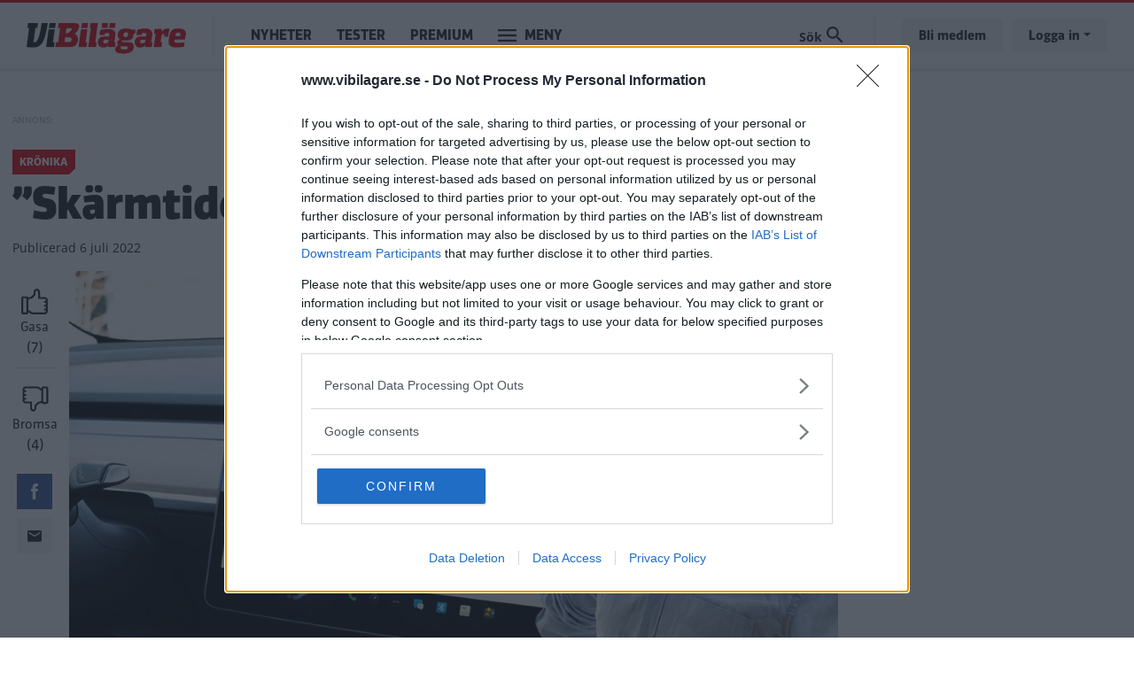

--- FILE ---
content_type: text/plain; charset=utf-8
request_url: https://events.getsitectrl.com/api/v1/events
body_size: 557
content:
{"id":"66f7d858b274c361","user_id":"66f7d858b2bd0e68","time":1768979260105,"token":"1768979260.9a552cddee50f3264331b8c31782ca98.1bef365d36302e78a22f921f163cf4f7","geo":{"ip":"3.135.223.87","geopath":"147015:147763:220321:","geoname_id":4509177,"longitude":-83.0061,"latitude":39.9625,"postal_code":"43215","city":"Columbus","region":"Ohio","state_code":"OH","country":"United States","country_code":"US","timezone":"America/New_York"},"ua":{"platform":"Desktop","os":"Mac OS","os_family":"Mac OS X","os_version":"10.15.7","browser":"Other","browser_family":"ClaudeBot","browser_version":"1.0","device":"Spider","device_brand":"Spider","device_model":"Desktop"},"utm":{}}

--- FILE ---
content_type: application/javascript; charset=utf-8
request_url: https://app.lupper.se/tracking-script.js
body_size: 20237
content:
!function(){"use strict";if("true"!==localStorage.getItem("CDP_DEBUG")&&"true"!==new URLSearchParams(window.location.search).get("debug")||(window.CDP_DEBUG=!0),window.CDPTracker&&window.CDPTracker.scriptLoaded)return void(window.CDP_DEBUG&&console.log("CDP Tracking: Script already loaded, skipping..."));window.CDPTracker||(window.CDPTracker={}),window.CDPTracker.enabled=!1,window.CDPTracker.initialized=!1,window.CDPTracker.scriptLoaded=!0,window.CDPTracker.tierLimitExceeded=!1,window.CDP_DEBUG&&console.log("CDP Tracking: Script starting - marked as loaded (tracking disabled until domain verified)");const e="https://app.lupper.se/api/v1/tracking",n="cdp_user_fingerprint",t="cdp_utm_data",o="cdp_page_data",i="cdp_page_event_id",r="cdp_tracked_pages",a="cdp_cookie_consent",c="cdp_anonymous_id",s="cdp_user_cache_v1",d=6048e5;let l=null,g=null,w=null,u=null;const D=[];let _=0;const C="cdp_failed_request_queue",k=[];let m=null;const p=new Map;function f(){const e=Date.now();for(const[n,t]of p.entries())e-t>6e5&&p.delete(n)}function P(e){Array.isArray(e)&&e.forEach(e=>{var n;(n=e)&&(f(),p.set(n,Date.now()),ge.delete(n))})}function h(e){return!!e&&(f(),p.has(e))}function T(e){Array.isArray(e)&&e.forEach(e=>ge.delete(e))}function y(e){const n=new Set;return e&&"object"==typeof e?(e.event_data?.event_id&&n.add(e.event_data.event_id),Array.isArray(e._eventIds)&&e._eventIds.forEach(e=>{"string"==typeof e&&e&&n.add(e)}),Array.isArray(e.events)&&e.events.forEach(e=>{const t=e?.event_data?.event_id;t&&n.add(t)}),Array.from(n)):[]}function v(){if(l)return l;try{const e=localStorage.getItem(s);if(!e)return l={},l;l=JSON.parse(e)||{}}catch{l={}}return l}function E(e){l=e;try{localStorage.setItem(s,JSON.stringify(e))}catch{}}function S(e,n){return`${e||"default"}::${n||"unknown"}`}function B(e,n){if(!e||!n)return null;const t=v(),o=S(e,n),i=t[o];return i&&i.userId?!i.ts||Date.now()-i.ts>d?(delete t[o],E(t),null):i:null}function U(e,n,t){t&&t.user_id&&(function(e,n,t,o){if(!e||!n||!t)return;const i=v();i[S(e,n)]={userId:t,profileId:o||null,ts:Date.now()},function(e){const n=Date.now();for(const t of Object.keys(e)){const o=e[t];(!o||!o.ts||n-o.ts>d)&&delete e[t]}const t=Object.keys(e);if(t.length>200){const n=t.map(n=>({k:n,ts:e[n]?.ts||0})).sort((e,n)=>e.ts-n.ts),o=t.length-200;for(let t=0;t<o;t++)delete e[n[t].k]}}(i),E(i)}(e,n,t.user_id,t.profile_id||null),window.CDPTracker&&(t.user_id&&(window.CDPTracker.user_id=t.user_id),t.profile_id&&(window.CDPTracker.profile_id=t.profile_id)))}function b(){if(_>=2)return void(window.CDP_DEBUG&&console.log("CDP Tracking: Max concurrent requests reached, waiting..."));const e=D.shift();if(!e)return;_++;const{url:n,body:t,resolve:o,reject:i,attempt:r}=e,a=y(t);window.CDP_DEBUG&&console.log("CDP Tracking: Processing request to:",n,"Attempt:",r||0);const c="undefined"!=typeof AbortController?new AbortController:null,s=c?c.signal:void 0;c&&setTimeout(()=>c.abort(),1e4),fetch(n,{method:"POST",headers:{"Content-Type":"application/json"},body:JSON.stringify(t),keepalive:!!t?.event_data?.is_final,signal:s,mode:"cors",credentials:"omit"}).then(async e=>{if(!e.ok){const n=await e.text().catch(()=>"");throw new Error(`HTTP ${e.status} ${n}`)}return e}).then(async e=>{const n=await e.json().catch(()=>({}));if(403===e.status&&"TIER_LIMIT_EXCEEDED"===n?.error)return window.CDPTracker.tierLimitExceeded=!0,window.CDPTracker.enabled=!1,window.CDP_DEBUG?(console.warn("CDP Tracking: ⚠️ Tier limit exceeded - tracking disabled"),console.warn("CDP Tracking: Reason:",n?.reason)):console.warn("CDP Tracking: Tier limit exceeded - tracking disabled. Upgrade plan to continue."),k.length=0,m&&(clearTimeout(m),m=null),P(a),void o({ok:!1,data:n,status:e.status,statusText:e.statusText});let t=Array.isArray(n?.acked_event_ids)?n.acked_event_ids.filter(e=>"string"==typeof e&&e):[];!t.length&&Array.isArray(n?.results)&&(t=n.results.filter(e=>e&&e.ok&&"string"==typeof e.event_id).map(e=>e.event_id)),t.length||(t=a),P(t),o({ok:!0,data:n,status:e.status,statusText:e.statusText})}).catch(async e=>{const c=t?.event_data?.event_id;if(c&&ge.has(c))return T([c]),console.warn("CDP Tracking: Skip retry for already queued event_id",c,"-",e.message),void o({ok:!1,status:"AbortError"===e.name?499:500,statusText:e.message,data:null});const s=(r||0)+1;if(s<=3){const e=Math.min(1e3*Math.pow(2,s-1),8e3);setTimeout(()=>{D.push({url:n,body:t,resolve:o,reject:i,attempt:s}),b()},e)}else console.warn("CDP Tracking: Request failed after retries:",e.message),G(n,t),T(a),o({ok:!1,status:e.message.includes("HTTP")?parseInt(e.message.split(" ")[1]):500,statusText:e.message.includes("HTTP")?e.message.split(" ").slice(2).join(" "):e.message,data:null})}).finally(()=>{_--,D.length>0&&setTimeout(b,0)})}function I(e,n,t=2){return new Promise((o,i)=>{const r=y(n);if(r.length&&r.every(e=>h(e)))return void o({ok:!0,status:204,statusText:"already_acknowledged",data:null});const a={url:e,body:n,resolve:o,reject:i,attempt:0};1===t?D.unshift(a):D.push(a),b()})}function G(e,n){try{const t=JSON.parse(localStorage.getItem(C)||"[]"),o=y(n);if(o.length&&o.every(e=>h(e)))return;t.push({url:e,body:n,ts:Date.now()}),localStorage.setItem(C,JSON.stringify(t).slice(0,5e6))}catch{}}function O(n=!1,t={}){try{if(0===k.length)return void(window.CDP_DEBUG&&console.log("CDP Tracking: flushEventBuffer called but buffer is empty"));if(!n&&k.length<50)return void(window.CDP_DEBUG&&console.log("CDP Tracking: Buffer not full yet, waiting for more events or timeout"));window.CDP_DEBUG&&console.log(`CDP Tracking: Flushing ${k.length} events from buffer`);const o=k.splice(0,50),i=o.map(e=>e?.event_data?.event_id).filter(e=>"string"==typeof e&&e),r=i.length?{events:o,_eventIds:i}:{events:o},a=`${e}/batch`;if(Boolean(t&&t.useBeacon)&&"undefined"!=typeof navigator&&"function"==typeof navigator.sendBeacon)try{const e=JSON.stringify(r),n=new Blob([e],{type:"application/json"});if(navigator.sendBeacon(a,n))return window.CDP_DEBUG&&console.log("CDP Tracking: Batch sent via sendBeacon"),void P(i);window.CDP_DEBUG&&console.warn("CDP Tracking: sendBeacon failed, falling back to fetch queue")}catch(e){console.warn("CDP Tracking: sendBeacon threw, falling back to queue",e)}window.CDP_DEBUG&&console.log("CDP Tracking: Sending batch to API:",a),I(a,r,2).then(e=>{if(window.CDP_DEBUG&&console.log("CDP Tracking: Batch sent successfully:",e),!e.ok&&"TIER_LIMIT_EXCEEDED"===e.data?.error)return window.CDPTracker.tierLimitExceeded=!0,window.CDPTracker.enabled=!1,window.CDP_DEBUG?(console.warn("CDP Tracking: ⚠️ Tier limit exceeded - tracking disabled"),console.warn("CDP Tracking: Reason:",e.data?.reason)):console.warn("CDP Tracking: Tier limit exceeded - tracking disabled. Upgrade plan to continue."),k.length=0,void(m&&(clearTimeout(m),m=null));e?.ok&&e.data?.results&&Array.isArray(e.data.results)&&e.data.results.forEach((e,n)=>{if(!e?.user_id)return;const t=o[n],i=t?.tenant_id,r=t?.user_fingerprint;i&&r&&U(i,r,e)})}).catch(n=>{console.warn("CDP Tracking: Batch send failed:",n),G(`${e}/batch`,r)})}catch(e){console.error("CDP Tracking: Error in flushEventBuffer:",e)}}(()=>{try{const e=sessionStorage.getItem("cdp_tracker_instance_id");if(e)return e;const n=`tracker_${Math.random().toString(36).slice(2)}`;return sessionStorage.setItem("cdp_tracker_instance_id",n),n}catch{return`tracker_${Date.now()}`}})(),window.addEventListener("online",function(){try{const e=JSON.parse(localStorage.getItem(C)||"[]");if(!Array.isArray(e)||0===e.length)return;localStorage.removeItem(C),e.forEach(e=>{const n=y(e.body);n.length&&n.every(e=>h(e))||I(e.url,e.body,2).catch(()=>{G(e.url,e.body)})})}catch{}});const x="cdp_fingerprint_v2";let A=!1,N=null;function L(){return A?Promise.resolve():N||(N=new Promise((e,n)=>{const t=document.createElement("script"),o=document.querySelectorAll('script[src*="tracking-script"]'),i=o[o.length-1];let r="";r=i&&i.src?i.src.substring(0,i.src.lastIndexOf("/")+1):window.location.origin+"/";const a=i?i.src:"",c=a.includes(".min.js")||!a.includes("tracking-modular")?"fingerprinting.min.js":"fingerprinting.js";t.src=r+"modules/"+c,t.async=!0,t.onload=()=>{A=!0,window.CDP_DEBUG&&console.log("CDP Fingerprinting Module: Loaded"),e()},t.onerror=()=>{N=null,window.CDP_DEBUG&&console.error("CDP Fingerprinting Module: Failed to load"),n(new Error("Failed to load fingerprinting module"))},document.head.appendChild(t)}),N)}function $(){const e=function(){try{const e=localStorage.getItem(x);if(e){const n=JSON.parse(e),t=Date.now()-n.timestamp;if(t<2592e6)return window.CDP_DEBUG&&console.log("CDP Tracking: Using cached fingerprint (age: "+Math.floor(t/1e3/60)+" minutes)"),n.fingerprint;window.CDP_DEBUG&&console.log("CDP Tracking: Cached fingerprint expired")}}catch(e){window.CDP_DEBUG&&console.warn("CDP Tracking: Failed to get cached fingerprint:",e)}return null}();return e?(L().then(()=>{if(window.CDPTracker.Fingerprinting){const n=window.CDPTracker.Fingerprinting.generate();n!==e&&(function(e){try{localStorage.setItem(x,JSON.stringify({fingerprint:e,timestamp:Date.now()})),window.CDP_DEBUG&&console.log("CDP Tracking: Fingerprint cached")}catch(e){window.CDP_DEBUG&&console.warn("CDP Tracking: Failed to cache fingerprint:",e)}}(n),window.CDP_DEBUG&&console.log("CDP Tracking: Fingerprint refreshed in background"))}}).catch(()=>{}),e):function(){window.CDP_DEBUG&&console.log("CDP Tracking: Generating lightweight fingerprint...");const e=[navigator.userAgent,navigator.language,screen.width+"x"+screen.height,screen.colorDepth,(new Date).getTimezoneOffset(),navigator.hardwareConcurrency||"unknown",navigator.platform||"unknown"];try{return btoa(e.join("|"))}catch(n){let t=0;const o=e.join("|");for(let e=0;e<o.length;e++)t=(t<<5)-t+o.charCodeAt(e),t&=t;return Math.abs(t).toString(36)}}()}function R(){const e=new URLSearchParams(window.location.search),n=document.referrer;let t=e.get("utm_source");const o=e.get("utm_medium"),i=e.get("utm_campaign")||e.get("utm_content"),r=e.get("utm_content"),a=e.get("utm_term"),c=e.get("utm_custom[rm]")||e.get("utm_custom%5Brm%5D")||Array.from(e.entries()).find(([e])=>"utm_custom[rm]"===e||e.includes("utm_custom")&&e.includes("rm"))?.[1];return!t&&n&&(t=function(e){if(!e)return null;try{const n=new URL(e).hostname.toLowerCase();return n.includes("tiktok.com")?"tiktok":n.includes("instagram.com")?"instagram":n.includes("facebook.com")?"facebook":n.includes("twitter.com")||n.includes("x.com")?"twitter":n.includes("linkedin.com")?"linkedin":n.includes("youtube.com")?"youtube":n.includes("snapchat.com")?"snapchat":n.includes("pinterest.com")?"pinterest":n.includes("google.com")?"google":n.includes("bing.com")?"bing":n.includes("yahoo.com")?"yahoo":n.includes("duckduckgo.com")?"duckduckgo":n.includes("mail.")||n.includes("email.")?"email":""===n?"direct":"unknown"}catch(e){return"unknown"}}(n)),t&&(t=function(e){if(!e)return e;const n=e.toLowerCase().trim();return{tiktok:"tiktok",instagram:"instagram",ig:"instagram",facebook:"facebook",fb:"facebook",twitter:"twitter",x:"twitter",linkedin:"linkedin",youtube:"youtube",yt:"youtube",snapchat:"snapchat",snap:"snapchat",pinterest:"pinterest",pin:"pinterest"}[n]||n}(t)),{source:t,medium:o,campaign:i,content:r,term:a,custom_rm:c,referrer:n,channel_category:F({source:t,medium:o,campaign:i,content:r,term:a,custom_rm:c})}}function F(e){const{source:n,medium:t}=e;return["tiktok","instagram","facebook","twitter","linkedin","youtube","snapchat","pinterest"].includes(n?.toLowerCase())?"social_media":["google","bing","yahoo","duckduckgo"].includes(n?.toLowerCase())||"organic"===t?"search":"email"===t||n?.toLowerCase().includes("mail")?"email":"cpc"===t||"paid"===t||"ppc"===t?"paid_advertising":"direct"===n||"none"===t?"direct":"referral"===t?"referral":"other"}function M(e){return!(!e.custom_rm||("rule"!==e.source||"email"!==e.medium||!e.custom_rm)&&(!e.custom_rm||e.source||e.medium)&&(!(e.source||e.medium||e.campaign)||!e.custom_rm))}function J(e,n,t,o=null){try{if(!o&&(o=window.location.hostname).includes(".")){const e=o.split(".");e.length>2&&(o="."+e.slice(-2).join("."))}const i=new Date;i.setTime(i.getTime()+24*t*60*60*1e3),document.cookie=`${e}=${n};expires=${i.toUTCString()};path=/;domain=${o};SameSite=Lax`,window.CDP_DEBUG&&console.log(`CDP Tracking: Set cookie ${e}=${n} for domain ${o}`)}catch(e){window.CDP_DEBUG&&console.warn("CDP Tracking: Failed to set cookie:",e)}}function z(e){try{const n=`; ${document.cookie}`.split(`; ${e}=`);return 2===n.length?n.pop().split(";").shift():null}catch(e){return window.CDP_DEBUG&&console.warn("CDP Tracking: Failed to get cookie:",e),null}}function j(e){try{const n=z(e);if(n)return n;try{if("undefined"!=typeof window&&window.localStorage&&"function"==typeof window.localStorage.getItem){const n=window.localStorage.getItem(e);if(n)return window.CDP_DEBUG&&console.log(`CDP Tracking: Found consent value in localStorage: ${e}`),n}}catch(e){window.CDP_DEBUG&&!e.message?.includes("frame")&&console.warn("CDP Tracking: Failed to read consent value from localStorage:",e)}try{if("undefined"!=typeof window&&window.sessionStorage&&"function"==typeof window.sessionStorage.getItem){const n=window.sessionStorage.getItem(e);if(n)return window.CDP_DEBUG&&console.log(`CDP Tracking: Found consent value in sessionStorage: ${e}`),n}}catch(e){window.CDP_DEBUG&&!e.message?.includes("frame")&&console.warn("CDP Tracking: Failed to read consent value from sessionStorage:",e)}return null}catch(e){return window.CDP_DEBUG&&!e.message?.includes("frame")&&console.warn("CDP Tracking: Error getting consent storage value:",e),null}}function q(e,n=null){try{if(!n&&(n=window.location.hostname).includes(".")){const e=n.split(".");e.length>2&&(n="."+e.slice(-2).join("."))}document.cookie=`${e}=;expires=Thu, 01 Jan 1970 00:00:00 UTC;path=/;domain=${n};SameSite=Lax`,window.CDP_DEBUG&&console.log(`CDP Tracking: Deleted cookie ${e} for domain ${n}`)}catch(e){window.CDP_DEBUG&&console.warn("CDP Tracking: Failed to delete cookie:",e)}}function W(){try{return"accepted"===z(a)||function(){if(window.Cookiebot&&window.Cookiebot.hasConsent)try{return window.Cookiebot.hasConsent()}catch(e){window.CDP_DEBUG&&console.warn("CDP Tracking: Cookiebot consent check failed:",e)}if(window.OneTrust&&window.OneTrust.IsAlertBoxClosed)try{return window.OneTrust.IsAlertBoxClosed()}catch(e){window.CDP_DEBUG&&console.warn("CDP Tracking: OneTrust consent check failed:",e)}if(window.CookieYes&&window.CookieYes.hasConsent)try{return window.CookieYes.hasConsent()}catch(e){window.CDP_DEBUG&&console.warn("CDP Tracking: CookieYes consent check failed:",e)}if(window.CookiePro&&window.CookiePro.hasConsent)try{return window.CookiePro.hasConsent()}catch(e){window.CDP_DEBUG&&console.warn("CDP Tracking: CookiePro consent check failed:",e)}if(window.Consentmanager&&window.Consentmanager.hasConsent)try{return window.Consentmanager.hasConsent()}catch(e){window.CDP_DEBUG&&console.warn("CDP Tracking: Consentmanager consent check failed:",e)}if(window.CookieScript&&window.CookieScript.hasConsent)try{return window.CookieScript.hasConsent()}catch(e){window.CDP_DEBUG&&console.warn("CDP Tracking: CookieScript consent check failed:",e)}return function(){const e=["cookieConsent","cookieconsent","cookieconsent_status","cookie_consent","consent_status","gdpr_consent","privacy_consent","cookie_agreed","cookie_accepted","consent_accepted","consentmanager","cookieyes","cookiepro","CookieConsent","cookielawinfo-checkbox-advertisement","cookielawinfo-checkbox-analytics","cookielawinfo-checkbox-necessary","cookielawinfo-checkbox-functional","cookielawinfo-checkbox-performance","cookielawinfo-checkbox-others","CookieLawInfoConsent","viewed_cookie_policy","framerCookiesConsentMode","framerCookiesDismissed","cmplz_rt_statistics","cmplz_rt_marketing","cmplz_rt_functional","cmplz_rt_preferences","cmplz_rt_consented_services","gbc_consent","air_cookie_consent"];for(const n of e)try{const e=j(n);if(e){if(n.startsWith("cookielawinfo-checkbox")&&"yes"===e)return window.CDP_DEBUG&&console.log(`CDP Tracking: Found Cookie Law Info checkbox consent: ${n}=yes`),J(a,"accepted",365),!0;if("CookieLawInfoConsent"===n)try{const n=atob(e),t=JSON.parse(n),o="true"===t?.advertisement||!0===t?.advertisement,i="true"===t?.analytics||!0===t?.analytics;if(window.CDP_DEBUG&&console.log("CDP Tracking: Parsed Cookie Law Info consent:",t),o||i)return J(a,"accepted",365),!0}catch(e){window.CDP_DEBUG&&console.warn("CDP Tracking: Failed to parse Cookie Law Info consent payload:",e)}if("viewed_cookie_policy"===n&&"yes"===e&&window.CDP_DEBUG&&console.log("CDP Tracking: Cookie Law Info policy viewed confirmation detected"),"cmplz_rt_consented_services"===n)try{const n=decodeURIComponent(e||"").trim();if(n&&"[]"!==n&&"{}"!==n){let e=n;if(n.startsWith("[")&&n.endsWith("]")||n.startsWith("%5B")&&n.endsWith("%5D"))try{e=JSON.parse(n)}catch(t){e=n}if(Array.isArray(e)&&e.length>0||"string"==typeof e&&e.replace(/[\[\]"']/g,"").split(",").map(e=>e.trim()).filter(Boolean).length>0)return window.CDP_DEBUG&&console.log("CDP Tracking: Complianz consented services detected:",e),J(a,"accepted",365),!0}}catch(e){window.CDP_DEBUG&&console.warn("CDP Tracking: Failed to parse Complianz consented services cookie:",e)}if("framerCookiesConsentMode"===n)try{const n=JSON.parse(e);if(!0===n?.analytics||!0===n?.marketing)return window.CDP_DEBUG&&console.log("CDP Tracking: Framer consent detected:",n),J(a,"accepted",365),!0}catch(e){window.CDP_DEBUG&&console.warn("CDP Tracking: Failed to parse Framer consent payload:",e)}if("framerCookiesDismissed"===n&&"true"===e){window.CDP_DEBUG&&console.log("CDP Tracking: Framer consent banner dismissed");const e=j("framerCookiesConsentMode");if(e)try{const n=JSON.parse(e);if(!0===n?.analytics||!0===n?.marketing)return J(a,"accepted",365),!0}catch(e){window.CDP_DEBUG&&console.warn("CDP Tracking: Failed to parse Framer consent mode when checking dismissed flag:",e)}}if("CookieConsent"===n&&H(e))return window.CDP_DEBUG&&console.log(`CDP Tracking: Found Cookiebot consent: ${e}`),J(a,"accepted",365),!0;if("cookieConsent"===n||"cookie_consent"===n)try{let t=e;try{t=decodeURIComponent(e)}catch(e){}const o=JSON.parse(t);if(o&&"object"==typeof o){const e=!0===o.analytics||"true"===o.analytics,t=!0===o.marketing||"true"===o.marketing;if(e||t)return window.CDP_DEBUG&&console.log(`CDP Tracking: JSON consent detected in ${n}:`,o),J(a,"accepted",365),!0}}catch(e){}if("gbc_consent"===n)try{let n=e;try{n=decodeURIComponent(e)}catch(e){window.CDP_DEBUG&&console.log("CDP Tracking: gbc_consent value not URL-encoded or decode failed, using as-is")}const t=JSON.parse(n);if(Array.isArray(t)){const e=t.filter(e=>e&&"object"==typeof e&&!0===e.selected),n=e.some(e=>e.id>=3&&e.id<=7),o=e.length>=2;if(n||o)return window.CDP_DEBUG&&(console.log("CDP Tracking: GBC consent detected:",t),console.log("CDP Tracking: Selected categories:",e)),J(a,"accepted",365),!0;window.CDP_DEBUG&&console.log("CDP Tracking: GBC consent found but no marketing/analytics categories selected:",t)}}catch(n){window.CDP_DEBUG&&(console.warn("CDP Tracking: Failed to parse gbc_consent cookie:",n),console.log("CDP Tracking: Raw gbc_consent value:",e))}if("air_cookie_consent"===n)try{let n=e;try{n=decodeURIComponent(e)}catch(e){window.CDP_DEBUG&&console.log("CDP Tracking: air_cookie_consent not URL-encoded, using raw value")}const t=JSON.parse(n);if(t&&"object"==typeof t){const e=!0===t[3]||"true"===t[3],n=!0===t[4]||"true"===t[4];if(e||n)return window.CDP_DEBUG&&console.log("CDP Tracking: Air cookie consent detected:",t),J(a,"accepted",365),!0}window.CDP_DEBUG&&console.log("CDP Tracking: Air cookie consent found but no analytics/marketing consent granted:",n)}catch(e){window.CDP_DEBUG&&console.warn("CDP Tracking: Failed to parse air_cookie_consent cookie:",e)}if("accepted"===e||"true"===e||"1"===e||"allow"===e||"granted"===e)return window.CDP_DEBUG&&console.log(`CDP Tracking: Found consent cookie: ${n}=${e}`),J(a,"accepted",365),window.CDP_DEBUG&&console.log("CDP Tracking: Set own cookie from generic consent detection"),!0}}catch(e){window.CDP_DEBUG&&console.warn(`CDP Tracking: Error checking cookie ${n}:`,e)}return!1}()}()}catch(e){return window.CDP_DEBUG&&!e.message?.includes("frame")&&console.warn("CDP Tracking: Error checking cookie consent:",e),!1}}function H(e){try{let n=e;try{n=decodeURIComponent(e)}catch(e){window.CDP_DEBUG&&console.log("CDP Tracking: Cookie value not URL-encoded or decode failed, using as-is")}const t=n.replace(/^\{|\}$/g,""),o=[];let i="",r=!1,a="";for(let e=0;e<t.length;e++){const n=t[e];'"'!==n&&"'"!==n||r?n===a&&r?(r=!1,a="",i+=n):","!==n||r?i+=n:(o.push(i.trim()),i=""):(r=!0,a=n,i+=n)}i.trim()&&o.push(i.trim());const c={};for(const e of o){const n=e.indexOf(":");if(n>0){const t=e.substring(0,n).trim();let o=e.substring(n+1).trim();(o.startsWith('"')&&o.endsWith('"')||o.startsWith("'")&&o.endsWith("'"))&&(o=o.slice(1,-1)),"true"===o?o=!0:"false"===o&&(o=!1),c[t]=o}}const s=!0===c.statistics||!0===c.marketing;return window.CDP_DEBUG&&(console.log("CDP Tracking: Parsed Cookiebot consent:",c),console.log("CDP Tracking: Cookiebot consent result:",s)),s}catch(n){return window.CDP_DEBUG&&(console.warn("CDP Tracking: Error parsing Cookiebot consent:",n),console.log("CDP Tracking: Raw cookie value:",e)),!1}}function V(){window.CDP_DEBUG&&console.log("CDP Tracking: Cookie consent revoked - updating user data"),window.CDPTracker&&window.CDPTracker.tenantId&&(function(n){const t={tenant_id:window.CDPTracker.tenantId,user_fingerprint:n,event_data:{timestamp:(new Date).toISOString(),previous_consent:"accepted",new_consent:"not_accepted",reason:"user_action",page_url:window.location.href,user_agent:navigator.userAgent}};fetch(`${e}/consent-revocation`,{method:"POST",headers:{"Content-Type":"application/json"},body:JSON.stringify(t)}).then(e=>{e.ok?window.CDP_DEBUG&&console.log("CDP Tracking: Consent revocation event sent successfully"):window.CDP_DEBUG&&console.warn("CDP Tracking: Consent revocation event failed:",e.status)}).catch(e=>{window.CDP_DEBUG&&console.warn("CDP Tracking: Failed to send consent revocation event:",e)})}(getUserFingerprint()),function(){try{sessionStorage.removeItem(n),sessionStorage.removeItem(t),sessionStorage.removeItem(o),sessionStorage.removeItem(i),sessionStorage.removeItem(r),localStorage.removeItem(c),window.CDPTracker&&(window.CDPTracker.initialized=!1,window.CDPTracker.sessionId=null),window.CDP_DEBUG&&console.log("CDP Tracking: Local tracking data cleared due to consent revocation")}catch(e){window.CDP_DEBUG&&console.warn("CDP Tracking: Error clearing local data:",e)}}())}function K(){if(window.gtag&&window.gtag.consent){const e=W();window.gtag("consent","update",{analytics_storage:e?"granted":"denied",ad_storage:e?"granted":"denied",functionality_storage:e?"granted":"denied",security_storage:"granted",personalization_storage:e?"granted":"denied"}),window.CDP_DEBUG&&console.log("CDP Tracking: Google Consent Mode updated:",e?"granted":"denied")}}function Y(){const e=W(),n=ee(M(R()));if(e&&n.startsWith("anon_")){window.CDP_DEBUG&&console.log("CDP Tracking: Upgrading anonymous user to full tracking");const e=ne();window.CDP_DEBUG&&console.log("CDP Tracking: Upgraded from",n,"to",e)}}function X(){window.CDP_DEBUG&&console.log("CDP Tracking: Activating tracking for anonymous user with cookie consent"),window.CDPTracker.enabled=!0,window.CDP_DEBUG&&console.log("CDP Tracking: Tracking anonymous user without UTM data"),window.CDP_DEBUG&&console.log("CDP Tracking: About to track page view for anonymous user"),window.CDPTracker&&window.CDPTracker.tenantId?(window.CDP_DEBUG&&console.log("CDP Tracking: Tracking page view with tenantId:",window.CDPTracker.tenantId),de(window.CDPTracker.tenantId,"page_view",{title:document.title,referrer:document.referrer||null,url:window.location.href,is_main_event:!0})):window.CDP_DEBUG&&console.log("CDP Tracking: Cannot track page view - missing CDPTracker or tenantId"),window.CDPTracker&&window.CDPTracker.enabled&&window.CDPTracker._startDynamicContentWatcher&&window.CDPTracker._startDynamicContentWatcher(),window.CDP_DEBUG&&console.log("CDP Tracking: ✅ Anonymous tracking activated successfully")}function Q(){window.Cookiebot&&(window.addEventListener("CookiebotOnConsentReady",function(){window.CDP_DEBUG&&console.log("CDP Tracking: Cookiebot consent ready"),window.Cookiebot.hasConsent&&window.Cookiebot.hasConsent()&&(J(a,"accepted",365),window.CDP_DEBUG&&console.log("CDP Tracking: Set own cookie from Cookiebot consent")),Y(),K()}),window.addEventListener("CookiebotOnConsentChange",function(){window.CDP_DEBUG&&console.log("CDP Tracking: Cookiebot consent changed"),window.Cookiebot.hasConsent&&window.Cookiebot.hasConsent()?J(a,"accepted",365):q(a),Y(),K()})),window.OneTrust&&(window.addEventListener("OneTrustGroupsUpdated",function(){window.CDP_DEBUG&&console.log("CDP Tracking: OneTrust consent updated"),window.OneTrust.IsAlertBoxClosed&&window.OneTrust.IsAlertBoxClosed()&&(J(a,"accepted",365),window.CDP_DEBUG&&console.log("CDP Tracking: Set own cookie from OneTrust consent")),Y(),K()}),window.addEventListener("OneTrustConsentChanged",function(){window.CDP_DEBUG&&console.log("CDP Tracking: OneTrust consent changed"),window.OneTrust.IsAlertBoxClosed&&window.OneTrust.IsAlertBoxClosed()?J(a,"accepted",365):q(a),Y(),K()})),window.addEventListener("consent-updated",function(){window.CDP_DEBUG&&console.log("CDP Tracking: Generic consent updated"),J(a,"accepted",365),window.CDP_DEBUG&&console.log("CDP Tracking: Set own cookie from generic consent change"),Y(),K()});let e=null;window.CDPTracker.enabled||e||(window.CDP_DEBUG&&console.log("CDP Tracking: Starting consent polling for custom implementations"),e=setInterval(()=>{const n=z("cookieConsent"),t=z(a);"accepted"!==n||t||(window.CDP_DEBUG&&console.log("CDP Tracking: Detected cookieConsent=accepted, activating tracking"),J(a,"accepted",365),X(),clearInterval(e),e=null)},500),setTimeout(()=>{e&&(window.CDP_DEBUG&&console.log("CDP Tracking: Stopping consent polling after 30 seconds"),clearInterval(e),e=null)},3e4)),window.CookieYes&&window.addEventListener("CookieYesConsentUpdate",function(){window.CDP_DEBUG&&console.log("CDP Tracking: CookieYes consent updated"),window.CookieYes.hasConsent&&window.CookieYes.hasConsent()&&(J(a,"accepted",365),window.CDP_DEBUG&&console.log("CDP Tracking: Set own cookie from CookieYes consent")),Y(),K()}),window.CookiePro&&window.addEventListener("CookieProConsentUpdate",function(){window.CDP_DEBUG&&console.log("CDP Tracking: CookiePro consent updated"),window.CookiePro.hasConsent&&window.CookiePro.hasConsent()&&(J(a,"accepted",365),window.CDP_DEBUG&&console.log("CDP Tracking: Set own cookie from CookiePro consent")),Y(),K()})}async function Z(n,t){try{const o=await fetch(`${e}/validate-customer`,{method:"POST",headers:{"Content-Type":"application/json"},body:JSON.stringify({customer_id:n,tenant_id:t}),mode:"cors",credentials:"omit"});return o.ok?(await o.json()).valid:(console.warn("CDP Tracking: Failed to validate customer ID:",n),!1)}catch(e){return console.warn("CDP Tracking: Error validating customer ID:",e),!1}}function ee(e=!1){return w||(window.CDP_DEBUG&&console.log("CDP Tracking: Getting or creating fingerprint..."),e?(window.CDP_DEBUG&&console.log("CDP Tracking: Rule UTM user - tracking without consent check"),z(a)||(J(a,"accepted",365),window.CDP_DEBUG&&console.log("CDP Tracking: Set own cookie for Rule UTM user")),w=ne(),w):W()?(window.CDP_DEBUG&&console.log("CDP Tracking: Cookie consent granted - using full fingerprinting with cookies"),w=ne(),w):(window.CDP_DEBUG&&console.log("CDP Tracking: No cookie consent - using anonymous tracking"),w=function(){let e=sessionStorage.getItem(c)||localStorage.getItem(c);if(!e){e=`anon_${Date.now()}_${Math.random().toString(36).substr(2,9)}`,sessionStorage.setItem(c,e);try{localStorage.setItem(c,e)}catch(e){window.CDP_DEBUG&&console.warn("CDP Tracking: localStorage failed:",e)}window.CDP_DEBUG&&console.log("CDP Tracking: Generated anonymous ID:",e)}return e}(),w))}function ne(){let e=z(n);if(e)return window.CDP_DEBUG&&console.log("CDP Tracking: Found existing cookie fingerprint:",e),sessionStorage.setItem(n,e),e;if(e=sessionStorage.getItem(n),e)return window.CDP_DEBUG&&console.log("CDP Tracking: Found existing session fingerprint:",e),z(n)||J(n,e,365),e;try{if(e=localStorage.getItem(n),e)return window.CDP_DEBUG&&console.log("CDP Tracking: Found existing localStorage fingerprint:",e),z(n)||J(n,e,365),sessionStorage.setItem(n,e),e}catch(e){window.CDP_DEBUG&&console.log("CDP Tracking: Could not access localStorage:",e)}window.CDP_DEBUG&&console.log("CDP Tracking: Generating new fingerprint..."),e=$(),window.CDP_DEBUG&&console.log("CDP Tracking: Generated new fingerprint:",e),J(n,e,365),sessionStorage.setItem(n,e);try{localStorage.setItem(n,e)}catch{}return window.CDP_DEBUG&&console.log("CDP Tracking: Final fingerprint:",e),e}function te(){const e=navigator.userAgent;let n="Unknown",t="Unknown";try{if(e.includes("Chrome")&&!e.includes("Edg")){n="Chrome";const o=e.match(/Chrome\/(\d+\.\d+)/);t=o?o[1]:"Unknown"}else if(e.includes("Firefox")){n="Firefox";const o=e.match(/Firefox\/(\d+\.\d+)/);t=o?o[1]:"Unknown"}else if(e.includes("Safari")&&!e.includes("Chrome")){n="Safari";const o=e.match(/Version\/(\d+\.\d+)/);t=o?o[1]:"Unknown"}else if(e.includes("Edg")){n="Edge";const o=e.match(/Edg\/(\d+\.\d+)/);t=o?o[1]:"Unknown"}else if(e.includes("Opera")||e.includes("OPR")){n="Opera";const o=e.match(/(?:Opera|OPR)\/(\d+\.\d+)/);t=o?o[1]:"Unknown"}}catch(e){console.warn("CDP Tracking: Error detecting browser version:",e)}return{name:n,version:t}}function oe(){if(u)return window.CDP_DEBUG&&console.log("CDP Tracking: Using globally cached device key:",u),{deviceKey:u};const e="cdp_stable_device_key",n="cdp_device_key";let t=null;try{if(t=z(n),t&&t.length>0){window.CDP_DEBUG&&console.log("CDP Tracking: Using cached device key from cookie:",t),u=t;try{localStorage.setItem(e,t),sessionStorage.setItem(e,t)}catch(e){window.CDP_DEBUG&&console.warn("CDP Tracking: Could not sync device key to storage:",e)}return{deviceKey:t}}}catch(e){window.CDP_DEBUG&&console.warn("CDP Tracking: Could not read device key from cookie:",e)}try{if(t=localStorage.getItem(e),t&&t.length>0){window.CDP_DEBUG&&console.log("CDP Tracking: Using cached device key from localStorage:",t),u=t;try{J(n,t,365),sessionStorage.setItem(e,t)}catch(e){window.CDP_DEBUG&&console.warn("CDP Tracking: Could not sync device key to cookie:",e)}return{deviceKey:t}}}catch(e){window.CDP_DEBUG&&console.warn("CDP Tracking: localStorage not available for device key cache")}try{if(t=sessionStorage.getItem(e),t&&t.length>0){window.CDP_DEBUG&&console.log("CDP Tracking: Using cached device key from sessionStorage:",t),u=t;try{J(n,t,365),localStorage.setItem(e,t)}catch(e){window.CDP_DEBUG&&console.warn("CDP Tracking: Could not sync device key to persistent storage:",e)}return{deviceKey:t}}}catch(e){window.CDP_DEBUG&&console.warn("CDP Tracking: sessionStorage not available for device key cache")}window.CDP_DEBUG&&console.log("CDP Tracking: No cached device key found, generating new one...");const o=[],i=Math.max(screen.width,screen.height)+"x"+Math.min(screen.width,screen.height);o.push(i),o.push(screen.colorDepth),o.push(screen.pixelDepth),o.push(window.devicePixelRatio||1),o.push(navigator.platform||"unknown"),o.push(navigator.hardwareConcurrency||"unknown"),o.push(navigator.maxTouchPoints||"unknown");try{const e=document.createElement("canvas").getContext("webgl")||document.createElement("canvas").getContext("experimental-webgl");if(e){const n=e.getParameter(e.RENDERER)||"unknown",t=e.getParameter(e.VENDOR)||"unknown";o.push("webgl_"+n+"_"+t)}else o.push("webgl_unavailable")}catch(e){o.push("webgl_error")}try{const e=new(window.AudioContext||window.webkitAudioContext);o.push("audio_"+(e.sampleRate||"unknown")),o.push("audio_channels_"+(e.maxChannelCount||"unknown")),e.close()}catch(e){o.push("audio_unavailable")}o.push(navigator.language||"unknown"),o.push((new Date).getTimezoneOffset());let r="unknown";if(navigator.userAgent){const e=navigator.userAgent;let n="";if(e.includes("Chrome/")){const t=e.match(/Chrome\/(\d+)/);n=t?t[1]:""}else if(e.includes("Firefox/")){const t=e.match(/Firefox\/(\d+)/);n=t?t[1]:""}else if(e.includes("Safari/")&&!e.includes("Chrome")){const t=e.match(/Version\/(\d+)/);n=t?t[1]:""}else if(e.includes("Edg/")){const t=e.match(/Edg\/(\d+)/);n=t?t[1]:""}let t=0;const o=e.replace(/\d+\.\d+\.\d+\.\d+/g,"");for(let e=0;e<o.length;e++)t=(t<<5)-t+o.charCodeAt(e)&4294967295;r=Math.abs(t).toString(36).substring(0,8)+(n?"_v"+n:"")}o.push("ua_"+r);const a=o.join("_");let c=0;for(let e=0;e<a.length;e++)c=(c<<5)-c+a.charCodeAt(e),c&=c;const s=Math.abs(c).toString(36);try{J(n,s,365)}catch(e){window.CDP_DEBUG&&console.warn("CDP Tracking: Could not store device key in cookie:",e)}try{localStorage.setItem(e,s)}catch(e){window.CDP_DEBUG&&console.warn("CDP Tracking: Could not store device key in localStorage:",e)}try{sessionStorage.setItem(e,s)}catch(e){window.CDP_DEBUG&&console.warn("CDP Tracking: Could not store device key in sessionStorage:",e)}return u=s,window.CDP_DEBUG&&(console.log("CDP Tracking: Generated new stable device key:",s),console.log("CDP Tracking: Device factors:",o.slice(0,5).join(", "),"..."),console.log("CDP Tracking: Device key stored in cookie, localStorage, sessionStorage, and global cache")),{deviceKey:s}}function ie(){let e=null;try{e=sessionStorage.getItem("cdp_session_id")}catch(e){window.CDP_DEBUG&&console.warn("CDP Tracking: sessionStorage not available:",e)}if(!e&&g&&(e=g,window.CDP_DEBUG&&console.log("CDP Tracking: Using global backup session_id:",e)),!e){e=`${Date.now()}_${Math.random().toString(36).substr(2,9)}`,window.CDP_DEBUG&&console.log("CDP Tracking: Generated new session_id:",e);try{sessionStorage.setItem("cdp_session_id",e)}catch(e){window.CDP_DEBUG&&console.warn("CDP Tracking: Could not save session_id to sessionStorage:",e)}g=e}return e||console.error("CDP Tracking: CRITICAL - getCurrentSessionId() returned null!"),e}function re(e){try{const n=Math.random().toString(36).slice(2,10);return`${e||"evt"}_${Date.now().toString(36)}_${n}`}catch{return`${e||"evt"}_${Date.now()}_${Math.floor(1e6*Math.random())}`}}function ae(e){try{const n="cdp_tracked_pages_map",t="cdp_persistent_tracked_map",o=Date.now(),i=18e5,a=(new Date).toDateString();let c={};try{c=JSON.parse(sessionStorage.getItem(n)||"{}")}catch{}const s=c[e];if(s&&s.ts&&s.day===a&&o-s.ts<i)return!0;let d={};try{d=JSON.parse(localStorage.getItem(t)||"{}")}catch{}const l=d[e];if(l&&l.ts){const e=l.day===a,n=o-l.ts<i;if(e&&n)return!0}if(JSON.parse(sessionStorage.getItem(r)||"[]").includes(e)&&l&&o-l.ts<i&&l.day===a)return!0;const g=localStorage.getItem("cdp_persistent_tracking");if(g)try{const n=JSON.parse(g).find(n=>n.url===e);if(n){const e=o-n.timestamp<i,t=new Date(n.timestamp).toDateString()===a;if(e&&t)return!0}}catch{}return!1}catch(e){return!1}}function ce(e){try{const n="cdp_tracked_pages_map",t="cdp_persistent_tracked_map",o=Date.now(),i=(new Date).toDateString();let r={};try{r=JSON.parse(sessionStorage.getItem(n)||"{}")}catch{}r[e]={ts:o,day:i},sessionStorage.setItem(n,JSON.stringify(r));let a={};try{a=JSON.parse(localStorage.getItem(t)||"{}")}catch{}Object.keys(a).forEach(e=>{const n=a[e];(!n||o-n.ts>864e5)&&delete a[e]}),a[e]={ts:o,day:i},localStorage.setItem(t,JSON.stringify(a));const c=JSON.parse(localStorage.getItem("cdp_persistent_tracking")||"[]").filter(n=>n.url!==e);c.push({url:e,timestamp:o}),localStorage.setItem("cdp_persistent_tracking",JSON.stringify(c))}catch(e){console.warn("CDP Tracking: Failed to mark page as tracked:",e)}}function se(e){try{const n=new URL(e);return n.origin+n.pathname+n.search}catch(n){const t=e.indexOf("#");return-1!==t?e.substring(0,t):e}}async function de(n,r,a={}){if(window.CDPTracker.tierLimitExceeded)return window.CDP_DEBUG&&console.log("CDP Tracking: Skipping event - tier limit exceeded"),{ok:!1,skipped:!0,reason:"tier_limit_exceeded"};if(!window.CDPTracker||!window.CDPTracker.enabled)return{ok:!1,skipped:!0,reason:"tracking_disabled"};const c=function(){try{const e=navigator.userAgent.toLowerCase(),n=["googlebot","bingbot","slurp","duckduckbot","baiduspider","yandexbot","sogou","exabot","facebot","ia_archiver","facebookexternalhit","twitterbot","rogerbot","linkedinbot","embedly","quora link preview","showyoubot","outbrain","pinterest","developers.google.com/+/web/snippet","slackbot","vkShare","W3C_Validator","whatsapp","flipboard","tumblr","bitlybot","skypeuripreview","nuzzel","discordbot","qwantify","pinterestbot","bitrix link preview","xing-contenttabreceiver","chrome-lighthouse","phantomjs","headless","selenium","webdriver","puppeteer","playwright","scrapy","curl","wget","python-requests","apache-httpclient","go-http-client","java/","http","bot","crawler","spider","scraper"];for(const t of n)if(e.includes(t))return window.CDP_DEBUG&&console.log("CDP Tracking: Bot detected via user agent pattern:",t),{isBot:!0,reason:"user_agent",pattern:t};if(!0===navigator.webdriver)return window.CDP_DEBUG&&console.log("CDP Tracking: Bot detected via navigator.webdriver"),{isBot:!0,reason:"webdriver"};if(0===navigator.plugins.length&&0===navigator.languages.length)return window.CDP_DEBUG&&console.log("CDP Tracking: Bot detected via missing plugins/languages"),{isBot:!0,reason:"missing_features"};if(window.outerHeight===window.innerHeight&&window.outerWidth===window.innerWidth)return window.CDP_DEBUG&&console.log("CDP Tracking: Bot detected via window dimensions"),{isBot:!0,reason:"window_dimensions"};if(e.includes("chrome")&&!window.chrome)return window.CDP_DEBUG&&console.log("CDP Tracking: Bot detected via missing chrome runtime"),{isBot:!0,reason:"missing_chrome_runtime"};if(navigator.permissions&&"function"==typeof navigator.permissions.query);else if(e.includes("chrome")||e.includes("firefox"))return window.CDP_DEBUG&&console.log("CDP Tracking: Bot detected via missing permissions API"),{isBot:!0,reason:"missing_permissions_api"};return{isBot:!1,reason:null}}catch(e){return window.CDP_DEBUG&&console.warn("CDP Tracking: Bot detection error:",e),{isBot:!1,reason:"detection_error"}}}();if(c.isBot)return window.CDP_DEBUG&&console.log("CDP Tracking: Skipping event - bot detected:",c.reason),{ok:!1,skipped:!0,reason:"bot_detected",botReason:c.reason};let s={isIncognito:!1,reason:null};try{s=await new Promise(e=>{try{try{const t="__cdp_incognito_test__";localStorage.setItem(t,"1"),localStorage.removeItem(t)}catch(o){return window.CDP_DEBUG&&console.log("CDP Tracking: Incognito detected via localStorage error"),void e({isIncognito:!0,reason:"localStorage_error"})}try{const i="x".repeat(1048576);localStorage.setItem("__cdp_quota_test__",i),localStorage.removeItem("__cdp_quota_test__")}catch(r){if("QuotaExceededError"===r.name||22===r.code)return window.CDP_DEBUG&&console.log("CDP Tracking: Incognito detected via localStorage quota"),void e({isIncognito:!0,reason:"localStorage_quota"})}if("undefined"==typeof indexedDB)return window.CDP_DEBUG&&console.log("CDP Tracking: Incognito detected via missing IndexedDB"),void e({isIncognito:!0,reason:"missing_indexeddb"});try{const a=indexedDB.open("__cdp_incognito_test__",1);a.onerror=()=>{window.CDP_DEBUG&&console.log("CDP Tracking: Incognito detected via IndexedDB error"),e({isIncognito:!0,reason:"indexeddb_error"})},a.onsuccess=()=>{a.result.close(),indexedDB.deleteDatabase("__cdp_incognito_test__"),n()}}catch(c){return window.CDP_DEBUG&&console.log("CDP Tracking: Incognito detected via IndexedDB exception"),void e({isIncognito:!0,reason:"indexeddb_exception"})}function n(){window.webkitRequestFileSystem||window.requestFileSystem?e({isIncognito:!1,reason:null}):navigator.storage&&navigator.storage.estimate?navigator.storage.estimate().then(n=>{n.quota&&n.quota<10485760?(window.CDP_DEBUG&&console.log("CDP Tracking: Incognito detected via small storage quota"),e({isIncognito:!0,reason:"small_storage_quota"})):e({isIncognito:!1,reason:null})}).catch(()=>{e({isIncognito:!1,reason:"quota_check_failed"})}):e({isIncognito:!1,reason:"quota_api_unavailable"})}n()}catch(s){window.CDP_DEBUG&&console.warn("CDP Tracking: Incognito detection error:",s),e({isIncognito:!1,reason:"detection_error"})}}),window.CDP_DEBUG&&s.isIncognito&&console.log("CDP Tracking: Incognito mode detected:",s.reason)}catch(e){window.CDP_DEBUG&&console.warn("CDP Tracking: Incognito detection failed:",e)}try{if("page_view"===r&&a.is_main_event){const e=window.location.href;if(ae(a.normalized_url||se(e)))return void console.log("CDP Tracking: Main page_view already tracked for this page in this session");const n="cdp_main_pv_first_sent",t=Number(sessionStorage.getItem(n)||"0"),o=Date.now();if(o-t<800)return void console.log("CDP Tracking: Skipping duplicate page_view within debounce window");sessionStorage.setItem(n,String(o))}let c;if(c="page_view"===r?a.is_main_event?`${n}_page_view_main_${a.normalized_url||se(window.location.href)}`:a.is_updated?`${n}_page_view_updated_${window.location.href}_${a.scroll_depth||0}_${a.link_clicks||0}_${a.button_clicks||0}_${a.time_on_page||0}`:a.is_final?`${n}_page_view_final_${window.location.href}`:`${n}_page_view_${JSON.stringify(a)}`:`${n}_${r}_${JSON.stringify(a)}`,le.has(c))return void console.log(`CDP Tracking: Skipping duplicate event: ${r}`);const d=Date.now(),l=window.CDPTracker.lastRequestTime||0;let g;if(g=a.is_updated?100:"hover"===r?2e3:"page_view"===r&&a.is_main_event?1e3:200,d-l<g)return void console.log(`CDP Tracking: Rate limiting active (${g}ms), skipping ${r} request`);window.CDPTracker.lastRequestTime=d;const w=ee(M(R())),u=B(n,w);let D=sessionStorage.getItem(t);if(D)try{D=JSON.parse(D)}catch(e){console.warn("CDP Tracking: Failed to parse stored UTM data:",e),D=R()}else D=R();const _={...a};if("page_view"===r&&!a.time_on_page){const e=JSON.parse(sessionStorage.getItem(o)||"{}").page_start_time||Date.now(),n=Math.round((Date.now()-e)/1e3);_.time_on_page=n}if("page_view"===r&&(_.is_final||_.is_updated))try{const e=sessionStorage.getItem(i);e&&(_.event_id=e)}catch{}const C=window.CDPTracker._buildPageContext?window.CDPTracker._buildPageContext():{content_type:"other",source:{}};C.url_context&&Object.keys(C.url_context).length>0&&console.log("CDP Tracking: URL context extracted:",C.url_context);const p=JSON.parse(sessionStorage.getItem("cdp_utm_history")||"[]");_.session_id||(_.session_id=ie(),window.CDP_DEBUG&&console.log("CDP Tracking: Added missing session_id to event:",_.session_id)),window.CDP_DEBUG&&(_.session_id?console.log("CDP Tracking: Event has session_id:",_.session_id,"for",r):console.error("CDP Tracking: CRITICAL - Event has no session_id!",r,_));const f={tenant_id:n,user_fingerprint:w,anonymous_id:w.startsWith("anon_")?w:null,cookie_consent:W()?"accepted":"not_accepted",event_type:r,session_id:_.session_id,is_main_event:_.is_main_event||!1,is_updated:_.is_updated||!1,is_final:_.is_final||!1,is_bot:!1,is_incognito:s.isIncognito||!1,bot_detection_reason:null,incognito_detection_reason:s.reason||null,event_data:{event_id:_.event_id||re(r),..._,page_context:C,device_data:{device_key:oe().deviceKey,screen_resolution:screen.width+"x"+screen.height,hardware_concurrency:navigator.hardwareConcurrency||null,device_memory:navigator.deviceMemory||null,timezone_offset:(new Date).getTimezoneOffset(),platform:navigator.platform,connection:function(){try{const e=navigator.connection;return e?{effectiveType:e.effectiveType||null,rtt:e.rtt||null,downlink:e.downlink||null,saveData:e.saveData||!1}:null}catch{return null}}(),features:function(){try{return{touchscreen:"ontouchstart"in window,cookies:navigator.cookieEnabled,localStorage:function(){try{return"undefined"!=typeof localStorage}catch{return!1}}(),sessionStorage:function(){try{return"undefined"!=typeof sessionStorage}catch{return!1}}(),webWorkers:"undefined"!=typeof Worker,webSockets:"undefined"!=typeof WebSocket}}catch{return null}}()}},page_url:window.location.href,utm_data:D,utm_history:p,user_agent:navigator.userAgent,ip_address:null};u?.userId&&(f.cached_user_id=u.userId),u?.profileId&&(f.cached_profile_id=u.profileId);const P=f.event_data?.event_id;if(P&&ge.add(P),"page_view"===r&&!_.is_final&&!_.is_updated&&P)try{sessionStorage.setItem(i,P);const e=JSON.parse(sessionStorage.getItem(o)||"{}");e.page_event_id=P,sessionStorage.setItem(o,JSON.stringify(e))}catch{}const h=["user_identified","order","newsletter_signup","form_submit"].includes(r);if(!Boolean(_.is_updated&&!_.is_final)&&!h){const e="undefined"!=typeof document&&"hidden"===document.visibilityState,n=Boolean(_.is_final||"page_exit"===r||e),t=n&&"undefined"!=typeof navigator&&"function"==typeof navigator.sendBeacon;return window.CDP_DEBUG&&console.log(`CDP Tracking: Buffering event (${k.length+1}/50):`,r),k.push(f),k.length>=50?(window.CDP_DEBUG&&console.log("CDP Tracking: Buffer full, flushing immediately"),O(!0)):n?(window.CDP_DEBUG&&console.log("CDP Tracking: Flushing buffer due to final/hidden state"),O(!0,{useBeacon:t})):m?window.CDP_DEBUG&&console.log("CDP Tracking: Flush already scheduled"):(window.CDP_DEBUG&&console.log("CDP Tracking: Scheduling flush in 30000ms"),m=setTimeout(()=>{window.CDP_DEBUG&&console.log("CDP Tracking: Flush timer triggered"),m=null,O(!0)},3e4)),{status:"buffered"}}window.CDP_DEBUG&&console.log(`CDP Tracking: Sending ${r} event directly (final or updated)`);const T=await I(`${e}/event`,f,_.is_final?1:2);if(T.ok)le.add(c),T.data&&U(n,w,T.data),"page_view"===r&&a.is_main_event&&ce(window.location.href);else{if(403===T.status&&"TIER_LIMIT_EXCEEDED"===T.data?.error)return window.CDPTracker.tierLimitExceeded=!0,window.CDPTracker.enabled=!1,window.CDP_DEBUG?(console.warn("CDP Tracking: ⚠️ Tier limit exceeded - tracking disabled"),console.warn("CDP Tracking: Reason:",T.data?.reason)):console.warn("CDP Tracking: Tier limit exceeded - tracking disabled. Upgrade plan to continue."),k.length=0,void(m&&(clearTimeout(m),m=null));window.CDP_DEBUG?(console.warn(`CDP Tracking: Failed to track event (${T.status}):`,T.statusText),T.data&&console.warn("CDP Tracking: Error response data:",T.data),204===T.status&&(console.warn("CDP Tracking: ⚠️  Tracking denied by server (204 No Content)"),console.warn("CDP Tracking: 📋 Possible reasons:"),console.warn("CDP Tracking:   - Anonymous tracking not enabled in tenant settings (/settings)"),console.warn("CDP Tracking:   - User has not given cookie consent"),console.warn("CDP Tracking:   - No valid Rule UTM parameter and no existing user history"))):console.warn(`CDP Tracking: Failed to track event (${T.status}):`,T.statusText),429===T.status?window.CDP_DEBUG&&console.log("CDP Tracking: Rate limited, will retry later"):T.status>=500&&window.CDP_DEBUG&&console.log("CDP Tracking: Server error, will retry later")}}catch(e){console.warn("CDP Tracking: Error tracking event:",e)}}"undefined"!=typeof window&&setTimeout(()=>L(),100);const le=new Set,ge=new Set;setInterval(()=>{le.clear(),console.log("CDP Tracking: Cleared event history to allow re-tracking")},3e5),setInterval(()=>{window.hoveredElements&&(window.hoveredElements.clear(),console.log("CDP Tracking: Cleared hover tracking history"))},6e5);let we=window.location.href;function ue(){if(!window.CDPTracker||!window.CDPTracker.enabled||!window.CDPTracker.tenantId)return;const e=window.location.href;if(se(e)===se(we))return window.CDP_DEBUG&&console.log("CDP Tracking: URL hash changed but page is the same, skipping page_view:",e),void(we=e);const n=se(e);if(ae(n))return window.CDP_DEBUG&&console.log("CDP Tracking: SPA navigation - page already tracked:",n),void(we=e);window.CDP_DEBUG&&console.log("CDP Tracking: SPA navigation detected:",we,"→",e);const t=JSON.parse(sessionStorage.getItem(o)||"{}");t.page_start_time&&t.page_start_time>0&&Math.round((Date.now()-t.page_start_time)/1e3)>0&&window.CDPTracker&&window.CDPTracker.tenantId&&De("spa_navigation");const r={scroll_depth:0,link_clicks:0,button_clicks:0,form_interactions:0,time_on_page:0,page_start_time:Date.now(),session_id:ie(),page_event_id:null};sessionStorage.removeItem(i),sessionStorage.setItem(o,JSON.stringify(r)),de(window.CDPTracker.tenantId,"page_view",{title:document.title,referrer:we,url:e,normalized_url:n,is_main_event:!0,is_spa_navigation:!0,session_id:ie()}),ce(n),we=e}function De(n="page_unload"){const r=JSON.parse(sessionStorage.getItem(o)||"{}"),a=r.page_start_time||Date.now(),c=Math.round((Date.now()-a)/1e3);let s=r.page_event_id;if(!s)try{s=sessionStorage.getItem(i)}catch{}if(window.CDPTracker&&window.CDPTracker.tenantId){const o=c>0,i={title:document.title,referrer:document.referrer||null,session_id:ie(),is_final:!0,is_updated:!0,exit_type:n,time_on_page:c,scroll_depth:r.scroll_depth||0,link_clicks:r.link_clicks||0,button_clicks:r.button_clicks||0,form_interactions:r.form_interactions||0,event_end_at:(new Date).toISOString(),battery_info:window.CDPTracker?.Fingerprinting?.batteryInfo||null,device_data:{device_key:oe().deviceKey,screen_resolution:screen.width+"x"+screen.height,hardware_concurrency:navigator.hardwareConcurrency||null,device_memory:navigator.deviceMemory||null,timezone_offset:(new Date).getTimezoneOffset(),platform:navigator.platform}};s&&(i.event_id=s);const a={title:document.title,referrer:document.referrer||null,session_id:ie(),is_final:!0,exit_type:n,time_on_page:c,scroll_depth:r.scroll_depth||0,link_clicks:r.link_clicks||0,button_clicks:r.button_clicks||0,form_interactions:r.form_interactions||0,event_end_at:(new Date).toISOString(),battery_info:window.CDPTracker?.Fingerprinting?.batteryInfo||null,device_data:{device_key:oe().deviceKey,screen_resolution:screen.width+"x"+screen.height,hardware_concurrency:navigator.hardwareConcurrency||null,device_memory:navigator.deviceMemory||null,timezone_offset:(new Date).getTimezoneOffset(),platform:navigator.platform}};s&&(a.event_id=s);const d=ee(M(R())),l={tenant_id:window.CDPTracker.tenantId,user_fingerprint:d,anonymous_id:d.startsWith("anon_")?d:null,cookie_consent:W()?"accepted":"not_accepted",event_type:"page_view",event_data:i,page_url:window.location.href,utm_data:JSON.parse(sessionStorage.getItem(t)||"{}"),user_agent:navigator.userAgent},g={tenant_id:window.CDPTracker.tenantId,user_fingerprint:d,anonymous_id:d.startsWith("anon_")?d:null,cookie_consent:W()?"accepted":"not_accepted",event_type:"page_exit",event_data:a,page_url:window.location.href,utm_data:JSON.parse(sessionStorage.getItem(t)||"{}"),user_agent:navigator.userAgent};if(navigator.sendBeacon)try{let t=!0;if(o){const n=new Blob([JSON.stringify(l)],{type:"application/json"});t=navigator.sendBeacon(`${e}/event`,n)}if(t){const n=new Blob([JSON.stringify(g)],{type:"application/json"});navigator.sendBeacon(`${e}/event`,n)}window.CDP_DEBUG&&console.log("CDP Tracking: Page exit events sent via sendBeacon",{timeOnPage:c,exitType:n,sentPageView:o})}catch(n){o&&navigator.sendBeacon(`${e}/event`,JSON.stringify(l)),navigator.sendBeacon(`${e}/event`,JSON.stringify(g))}else o&&I(`${e}/event`,l,1).catch(()=>{}),I(`${e}/event`,g,1).catch(()=>{}),window.CDP_DEBUG&&console.log("CDP Tracking: Page exit events queued as fallback",{sentPageView:o})}try{sessionStorage.removeItem(i);const e=JSON.parse(sessionStorage.getItem(o)||"{}");delete e.page_event_id,sessionStorage.setItem(o,JSON.stringify(e))}catch{}}function _e(e){sessionStorage.setItem(o,JSON.stringify(e));const n=sessionStorage.getItem("cdp_last_update_key"),t=`${e.scroll_depth}_${e.link_clicks}_${e.button_clicks}_${e.form_interactions}`,i=e.link_clicks>0||e.button_clicks>0||e.form_interactions>0,r=e.scroll_depth>=25;n!==t&&(i||r)&&(sessionStorage.setItem("cdp_last_update_key",t),window.CDPTracker&&window.CDPTracker.tenantId&&de(window.CDPTracker.tenantId,"page_view",{title:document.title,referrer:document.referrer||null,session_id:ie(),is_updated:!0,...e}))}function Ce(e,n={}){const{optional:t=!1,name:o=""}=n;return new Promise((n,i)=>{const r=document.createElement("script");r.src=e,r.async=!0,r.onload=()=>{window.CDP_DEBUG&&console.log("CDP Tracking: Module loaded:",e),n({loaded:!0,name:o})},r.onerror=()=>{t?(window.CDP_DEBUG&&console.log("CDP Tracking: Optional module not available:",o||e),n({loaded:!1,name:o,optional:!0})):(console.warn("CDP Tracking: Failed to load required module:",e),i(new Error(`Failed to load ${e}`)))},document.head.appendChild(r)})}window.CDPTracker={initialized:!1,enabled:!1,setCookieConsent:function(e="accepted"){!function(e="accepted"){const n=W();J(a,e,365),K(),Y(),n&&"accepted"!==e&&V(),window.CDP_DEBUG&&console.log(`CDP Tracking: Cookie consent set to ${e}`)}(e)},hasCookieConsent:function(){return W()},deleteAllCookies:function(){[a,n,c].forEach(e=>{q(e)}),sessionStorage.removeItem(n),sessionStorage.removeItem(c),window.CDP_DEBUG&&console.log("CDP Tracking: All CDP cookies and session data deleted")},activateTracking:function(){X()},init:async function(){try{if(this.initialized)return void(window.CDP_DEBUG&&console.log("CDP Tracking: Already initialized"));this.initializing=!0,window.CDP_DEBUG&&console.log("CDP Tracking: Starting initialization...");try{const e="cdp_session_day",n=(new Date).toDateString();sessionStorage.getItem(e)!==n&&(sessionStorage.setItem(e,n),sessionStorage.removeItem("cdp_session_id"),sessionStorage.removeItem("cdp_last_update_key"),sessionStorage.removeItem("cdp_tracked_pages"),sessionStorage.removeItem("cdp_tracked_pages_map"),sessionStorage.removeItem("cdp_page_data"),sessionStorage.removeItem("cdp_cleanup_done"),window.CDP_DEBUG&&console.log("CDP Tracking: New day detected, reset session markers"))}catch(e){console.warn("CDP Tracking: Error during daily reset:",e)}window.CDP_DEBUG&&console.log("CDP Tracking: Auto-detecting tenant...");const i=await this.autoDetectTenant();if(!i)return void console.error("CDP Tracking: Could not auto-detect tenant. Only domains configured in our system can use tracking.");window.CDP_DEBUG&&console.log("CDP Tracking: Initializing for tenant:",i),this.tenantId=i;const r=this.getFingerprint(),a=B(i,r);a&&(a.userId&&(this.user_id=a.userId),a.profileId&&(this.profile_id=a.profileId),window.CDP_DEBUG&&console.log("CDP Tracking: Loaded cached user state:",{userId:this.user_id,profileId:this.profile_id})),window.CDP_DEBUG&&console.log("CDP Tracking: Verifying domain and UTM parameters...");const c=await async function(i){try{let r=window.location.hostname;r.startsWith("www.")&&(r=r.substring(4)),window.CDP_DEBUG&&console.log("CDP Tracking: Starting 3-step validation for domain:",r),window.CDP_DEBUG&&console.log("CDP Tracking: Step 1 - Verifying domain in tenant list...");try{const n=await fetch(`${e}/verify-domain`,{method:"POST",headers:{"Content-Type":"application/json"},body:JSON.stringify({domain:r,url:window.location.href}),mode:"cors",credentials:"omit"});if(!n.ok)return window.CDP_DEBUG&&console.log("CDP Tracking: Step 1 FAILED - Domain not in tenant list"),!1;const t=await n.json();if(!t.success||!t.tracking)return window.CDP_DEBUG&&console.log("CDP Tracking: Step 1 FAILED - Domain not authorized for tracking"),!1;window.CDP_DEBUG&&console.log("CDP Tracking: Step 1 PASSED - Domain authorized for tracking")}catch(e){return window.CDP_DEBUG&&console.log("CDP Tracking: Step 1 FAILED - Error verifying domain:",e),!1}window.CDP_DEBUG&&console.log("CDP Tracking: Step 2 - Checking for existing fingerprint...");const a=z(n)||localStorage.getItem(n);let c=null;if(a){window.CDP_DEBUG&&console.log("CDP Tracking: Found existing fingerprint, checking with server...");try{const n=await fetch(`${e}/verify-domain`,{method:"POST",headers:{"Content-Type":"application/json"},body:JSON.stringify({domain:r,check_persistent_fingerprint:!0,persistent_fingerprint:a}),mode:"cors",credentials:"omit"});if(n.ok){const e=await n.json();e.persistent_match&&e.utm_custom_rm?(c=e,window.CDP_DEBUG&&console.log("CDP Tracking: Step 2 PASSED - Found existing user with Rule UTM history"),e.user_id&&(window.CDPTracker.user_id=e.user_id),e.profile_id&&(window.CDPTracker.profile_id=e.profile_id)):(e.profile_id&&(window.CDPTracker.profile_id=e.profile_id,window.CDP_DEBUG&&console.log("CDP Tracking: Step 2 PARTIAL - Found existing profile_id:",e.profile_id)),window.CDP_DEBUG&&console.log("CDP Tracking: Step 2 PARTIAL - Found fingerprint but no Rule UTM history"))}else window.CDP_DEBUG&&console.log("CDP Tracking: Step 2 PARTIAL - Fingerprint not found in database")}catch(e){window.CDP_DEBUG&&console.log("CDP Tracking: Step 2 ERROR - Failed to check fingerprint:",e)}}else window.CDP_DEBUG&&console.log("CDP Tracking: Step 2 RESULT - No existing fingerprint found");window.CDP_DEBUG&&console.log("CDP Tracking: Step 3 - Checking for valid Rule UTM...");const s=R(),d=sessionStorage.getItem(t);let l=null;if(d)try{l=JSON.parse(d)}catch(e){console.warn("CDP Tracking: Failed to parse stored UTM data:",e)}let g=null,w=!1;if(M(s))if(await Z(s.custom_rm,i)){window.CDP_DEBUG&&console.log("CDP Tracking: Step 3 PASSED - Valid Rule UTM found in current URL"),g=s,w=!0,sessionStorage.setItem(t,JSON.stringify(g));const e=JSON.parse(sessionStorage.getItem("cdp_utm_history")||"[]");e.push({...s,timestamp:(new Date).toISOString(),page_url:window.location.href,referrer:document.referrer}),sessionStorage.setItem("cdp_utm_history",JSON.stringify(e))}else window.CDP_DEBUG&&console.log("CDP Tracking: Step 3 FAILED - UTM found but customer ID invalid:",s.custom_rm);if(!w&&l&&M(l)&&(await Z(l.custom_rm,i)?(window.CDP_DEBUG&&console.log("CDP Tracking: Step 3 PASSED - Valid stored Rule UTM found"),g=l,w=!0):(window.CDP_DEBUG&&console.log("CDP Tracking: Step 3 FAILED - Stored UTM customer ID invalid:",l.custom_rm),sessionStorage.removeItem(t))),w)window.CDP_DEBUG&&console.log("CDP Tracking: ✅ TRACKING ENABLED - Valid Rule UTM found"),window.CDPTracker.enabled=!0;else if(c)window.CDP_DEBUG&&console.log("CDP Tracking: ✅ TRACKING ENABLED - Returning user with history (no UTM injected)"),w=!0,window.CDPTracker.enabled=!0,g=null,sessionStorage.removeItem(t);else{if(!W())return window.CDP_DEBUG&&(console.log("CDP Tracking: ❌ TRACKING DISABLED - No valid UTM, existing user, or cookie consent"),console.log("CDP Tracking: 💡 To enable anonymous tracking:"),console.log('CDP Tracking:   1. Activate "Anonym spårning" in tenant settings at /settings'),console.log("CDP Tracking:   2. Ensure user has given cookie consent")),window.CDPTracker.enabled=!1,!1;window.CDP_DEBUG&&(console.log("CDP Tracking: ✅ TRACKING ENABLED - Anonymous user with cookie consent"),console.log("CDP Tracking: ⚠️  NOTE: Final decision requires server verification of anonymous tracking setting in /settings"),console.log('CDP Tracking: 📋 If tracking is denied, check if "Anonym spårning" is enabled in tenant settings at /settings')),w=!0,window.CDPTracker.enabled=!0,window.CDP_DEBUG&&console.log("CDP Tracking: Anonymous user without UTM - leaving UTM data null")}if(window.CDP_DEBUG&&console.log("CDP Tracking: Final validation result - shouldTrack:",w,"validUtm:",g),w){const e=window.location.href,n=se(e);if(ae(n))return window.CDP_DEBUG&&console.log("CDP Tracking: Page view already tracked for this session:",n),!0;let t=0;if(document.referrer&&document.referrer.includes(window.location.hostname)&&ae(se(document.referrer))){const e=JSON.parse(sessionStorage.getItem(o)||"{}");e.scroll_depth>0&&(t=Math.min(e.scroll_depth,25),console.log(`CDP Tracking: Inheriting scroll depth ${t}% from previous page`))}const r={scroll_depth:t,link_clicks:0,button_clicks:0,form_interactions:0,time_on_page:0,session_id:ie(),is_main_event:!0};return sessionStorage.setItem(o,JSON.stringify(r)),de(i,"page_view",{title:document.title,referrer:document.referrer||null,url:e,normalized_url:n,...r,session_id:ie(),is_main_event:!0}),ce(n),!0}return!1}catch(e){return console.warn("CDP Tracking: Error verifying domain:",e),!1}}(i);c?(window.CDP_DEBUG&&console.log("CDP Tracking: Tracking enabled, setting up event handlers..."),function(){let n=JSON.parse(sessionStorage.getItem(o)||"{}");n.scroll_depth||(n={scroll_depth:0,link_clicks:0,button_clicks:0,form_interactions:0,time_on_page:0,session_id:ie(),page_event_id:null},sessionStorage.setItem(o,JSON.stringify(n)));const i=Date.now();let r;n.page_start_time=i,setInterval(()=>{const e=JSON.parse(sessionStorage.getItem(o)||"{}");if(e.page_start_time){const n=Math.round((Date.now()-e.page_start_time)/1e3);n>0&&(e.time_on_page=n,sessionStorage.setItem(o,JSON.stringify(e)),n%30==0&&window.CDPTracker&&window.CDPTracker.tenantId&&(console.log("CDP Tracking: Sending time update with time_on_page:",n),de(window.CDPTracker.tenantId,"page_view",{title:document.title,referrer:document.referrer||null,session_id:ie(),is_updated:!0,time_on_page:n,scroll_depth:e.scroll_depth||0,link_clicks:e.link_clicks||0,button_clicks:e.button_clicks||0,form_interactions:e.form_interactions||0})))}},1e4),document.addEventListener("click",function(i){const r=i.target;if(r.closest('#CybotCookiebotDialogBody, #CybotCookiebotDialogBodyLevelButtonLevelOptinAllowAll, .CybotCookiebotDialogBody, .cookiebot, [id*="cookiebot"], [class*="cookiebot"], [id*="onetrust"], [class*="onetrust"], [id*="cookie-consent"], [class*="cookie-consent"], [id*="cookieConsent"], [class*="cookieConsent"]'))return;const a="A"===r.tagName?r:r.closest("a"),c=a&&(a.href||a.getAttribute("href"))||"",s={elementType:r.tagName.toLowerCase(),elementId:r.id||"",elementClass:r.className||"",elementText:(r.textContent||"").trim().substring(0,100)||"",timestamp:(new Date).toISOString(),x:i.clientX,y:i.clientY,pageX:i.pageX,pageY:i.pageY,targetHref:c,targetValue:r.value||"",targetType:r.type||"",session_id:ie()};if("FORM"===r.tagName&&(n.form_interactions++,_e(n),window.CDPTracker&&window.CDPTracker.tenantId&&de(window.CDPTracker.tenantId,"form_click",s)),("BUTTON"===r.tagName||r.closest("button"))&&(n.button_clicks++,_e(n),window.CDPTracker&&window.CDPTracker.tenantId&&de(window.CDPTracker.tenantId,"button_click",s)),"A"===r.tagName||r.closest("a")){n.link_clicks++,_e(n);const i="A"===r.tagName?r:r.closest("a"),a=i&&(i.href||i.getAttribute("href"))||"";if(console.log("CDP Tracking: Link clicked! Current pageData.link_clicks:",n.link_clicks),console.log("CDP Tracking: Link target href:",a),console.log("CDP Tracking: Current page URL:",window.location.href),window.CDPTracker&&window.CDPTracker.tenantId){console.log("CDP Tracking: Link clicked, sending immediate event with link_clicks:",n.link_clicks);const i=JSON.parse(sessionStorage.getItem(o)||"{}").page_start_time||Date.now(),r=Math.round((Date.now()-i)/1e3),a={...s,link_clicks:n.link_clicks,button_clicks:n.button_clicks||0,form_interactions:n.form_interactions||0,scroll_depth:n.scroll_depth||0,time_on_page:r,event_end_at:(new Date).toISOString()},c=ee(M(R())),d=B(window.CDPTracker.tenantId,c),l={tenant_id:window.CDPTracker.tenantId,user_fingerprint:c,anonymous_id:c.startsWith("anon_")?c:null,cookie_consent:W()?"accepted":"not_accepted",event_type:"link_click",event_data:{...a,device_data:{device_key:oe().deviceKey,screen_resolution:screen.width+"x"+screen.height,hardware_concurrency:navigator.hardwareConcurrency||null,device_memory:navigator.deviceMemory||null,timezone_offset:(new Date).getTimezoneOffset(),platform:navigator.platform||"unknown",browser_info:{browser:te().name,version:te().version,first_seen:(new Date).toISOString(),user_agent:navigator.userAgent}}},page_url:window.location.href,utm_data:JSON.parse(sessionStorage.getItem(t)||"{}"),user_agent:navigator.userAgent};if(d?.userId&&(l.cached_user_id=d.userId),d?.profileId&&(l.cached_profile_id=d.profileId),console.log("CDP Tracking: Sending link click event with data:",l),navigator.sendBeacon){try{const n=new Blob([JSON.stringify(l)],{type:"application/json"});navigator.sendBeacon(`${e}/event`,n)}catch{navigator.sendBeacon(`${e}/event`,JSON.stringify(l))}console.log("CDP Tracking: Link click event sent via sendBeacon")}else fetch(`${e}/event`,{method:"POST",headers:{"Content-Type":"application/json"},body:JSON.stringify(l),keepalive:!0}),console.log("CDP Tracking: Link click event sent via fetch fallback");sessionStorage.setItem("cdp_link_click_sent","true")}}if(r.closest(".add-to-cart, .add-to-basket, [data-add-to-cart], .buy-now, .purchase, .ca-product-page__buy-button")&&window.CDPTracker&&window.CDPTracker.tenantId){let e=r.getAttribute("data-product-id")||r.closest("[data-product-id]")?.getAttribute("data-product-id")||"",n=r.getAttribute("data-product-name")||r.closest("[data-product-name]")?.getAttribute("data-product-name")||"",t=r.getAttribute("data-product-price")||r.closest("[data-product-price]")?.getAttribute("data-product-price")||"";const a=r.getAttribute("data-quantity")||r.closest("[data-quantity]")?.getAttribute("data-quantity")||"1";if(!e||!n||!t)try{const i=sessionStorage.getItem(o);if(i){const o=JSON.parse(i),r=o?.page_context?.product||o?.product;r&&(!e&&r.sku&&(e=String(r.sku)),!n&&r.name&&(n=r.name),!t&&r.price&&(t=String(r.price)))}}catch(i){console.warn("CDP Tracking: Failed to extract product data from page context",i)}const c={...s,action:"add_to_cart",product_id:e,product_name:n,product_price:t,quantity:a};de(window.CDPTracker.tenantId,"ecommerce_add_to_cart",c)}if(r.closest(".checkout-step, .proceed-to-checkout, [data-checkout-step]")&&window.CDPTracker&&window.CDPTracker.tenantId){const e={...s,action:"checkout_step",step:r.getAttribute("data-checkout-step")||"",step_name:r.textContent?.trim()||""};de(window.CDPTracker.tenantId,"ecommerce_checkout_step",e)}if((window.location.pathname.includes("/product/")||window.location.pathname.includes("/art/")||document.querySelector('[itemtype*="Product"]'))&&!sessionStorage.getItem("cdp_product_viewed")&&window.CDPTracker&&window.CDPTracker.tenantId){const e=function(){try{const e={product_id:"",product_name:"",product_price:null,product_currency:"",product_category:"",product_brand:"",product_availability:""},n=document.querySelectorAll('script[type="application/ld+json"]');for(const t of n)try{const n=JSON.parse(t.textContent);if("Product"===n["@type"]||Array.isArray(n)&&n.some(e=>"Product"===e["@type"])){const t=Array.isArray(n)?n.find(e=>"Product"===e["@type"]):n;if(t){e.product_id=t.sku||t.productID||"",e.product_name=t.name||"",e.product_price=t.offers?.price||t.offers?.[0]?.price||null,e.product_currency=t.offers?.priceCurrency||t.offers?.[0]?.priceCurrency||"",e.product_category=t.category||"",e.product_brand=t.brand?.name||t.brand||"",e.product_availability=t.offers?.availability||t.offers?.[0]?.availability||"";break}}}catch(e){}if(e.product_name||(e.product_name=document.querySelector("h1.product-title, .product-name, [data-product-name]")?.textContent?.trim()||""),!e.product_price){const n=document.querySelector('.price, .product-price, [data-price], [itemprop="price"]');if(n){const t=(n.textContent||n.getAttribute("content")||"").match(/[\d,]+\.?\d*/);t&&(e.product_price=parseFloat(t[0].replace(",","")))}}return e.product_currency||(e.product_currency=document.querySelector('[data-currency], .currency, [itemprop="priceCurrency"]')?.textContent?.trim()||""),e}catch(e){return console.warn("CDP Tracking: Error extracting product data:",e),{}}}();(e.product_id||e.product_name)&&(de(window.CDPTracker.tenantId,"ecommerce_product_view",e),sessionStorage.setItem("cdp_product_viewed","true"))}"IMG"!==r.tagName&&"DIV"!==r.tagName&&"SPAN"!==r.tagName||(r.onclick||r.className.includes("click")||r.className.includes("button")||r.className.includes("link"))&&window.CDPTracker&&window.CDPTracker.tenantId&&de(window.CDPTracker.tenantId,"element_click",s)}),document.addEventListener("input",function(e){"INPUT"!==e.target.tagName&&"TEXTAREA"!==e.target.tagName&&"SELECT"!==e.target.tagName||(n.form_interactions++,_e(n))});const a=new Set;window.hoveredElements=a,document.addEventListener("mouseover",function(e){const t=e.target,o=`${t.tagName}_${t.textContent?.substring(0,20)}`;a.has(o)||(r&&clearTimeout(r),r=setTimeout(()=>{window.CDPTracker&&window.CDPTracker.tenantId&&(a.add(o),de(window.CDPTracker.tenantId,"hover",{element:t.tagName,element_text:t.textContent?.substring(0,50)||"",element_id:t.id||"",element_class:t.className||"",page_url:window.location.href,session_id:ie(),time_on_page:Math.round((Date.now()-(n.page_start_time||Date.now()))/1e3)}))},1e3))}),document.addEventListener("mouseout",function(e){r&&(clearTimeout(r),r=null)});let c=n.scroll_depth||0,s=!1;function d(){const e=Math.max(document.body.scrollHeight,document.documentElement.scrollHeight,document.body.offsetHeight,document.documentElement.offsetHeight,document.body.clientHeight,document.documentElement.clientHeight),t=window.innerHeight,o=window.pageYOffset||document.documentElement.scrollTop||0,i=Math.max(e-t,1),r=Math.floor(o/i*100);r>c&&r%25==0&&(c=Math.min(r,100),n.scroll_depth=c,_e(n)),s=!1}window.addEventListener("scroll",function(){s||(window.requestAnimationFrame(d),s=!0)},{passive:!0}),function(){if(!("MutationObserver"in window))return;const e=["content","name","property"],n=new MutationObserver(()=>{try{const e=window.CDPTracker._buildPageContext?window.CDPTracker._buildPageContext():{content_type:"other",source:{}};_e({...JSON.parse(sessionStorage.getItem(o)||"{}"),meta_updated_at:Date.now()}),window.CDPTracker&&window.CDPTracker.tenantId&&de(window.CDPTracker.tenantId,"page_view",{title:document.title,referrer:document.referrer||null,session_id:ie(),is_updated:!0,page_context:e})}catch{}});try{n.observe(document.head,{subtree:!0,childList:!0,attributes:!0,attributeFilter:e});const t=document.querySelector("title");t&&n.observe(t,{childList:!0,subtree:!0,characterData:!0})}catch{}}(),document.addEventListener("visibilitychange",function(){document.hidden&&De("visibility_change")}),window.addEventListener("beforeunload",function(){De("beforeunload")}),window.addEventListener("pagehide",function(){De("pagehide")}),function(){window.CDP_DEBUG&&console.log("CDP Tracking: Setting up SPA navigation tracking..."),we=window.location.href;const e=history.pushState;e&&(history.pushState=function(...n){e.apply(history,n),setTimeout(()=>{ue()},0)},window.CDP_DEBUG&&console.log("CDP Tracking: Hooked into history.pushState"));const n=history.replaceState;n&&(history.replaceState=function(...e){n.apply(history,e),setTimeout(()=>{ue()},0)},window.CDP_DEBUG&&console.log("CDP Tracking: Hooked into history.replaceState")),window.addEventListener("popstate",function(){setTimeout(()=>{ue()},0)}),window.CDP_DEBUG&&console.log("CDP Tracking: Added popstate listener"),function(){if(window.__REACT_ROUTER__&&window.CDP_DEBUG&&console.log("CDP Tracking: React Router detected"),window.$router||window.vueRouter){const e=window.$router||window.vueRouter;e&&"function"==typeof e.afterEach&&(e.afterEach(()=>{setTimeout(()=>{ue()},0)}),window.CDP_DEBUG&&console.log("CDP Tracking: Vue Router afterEach hook added"))}if(window.next&&window.next.router){const e=window.next.router;e.events&&(e.events.on("routeChangeComplete",()=>{setTimeout(()=>{ue()},0)}),window.CDP_DEBUG&&console.log("CDP Tracking: Next.js router events hooked"))}if(window.__NEXT_DATA__&&window.next&&window.next.router){const e=window.next.router;e.events&&(e.events.on("routeChangeComplete",()=>{setTimeout(()=>{ue()},0)}),window.CDP_DEBUG&&console.log("CDP Tracking: Next.js Pages Router events hooked"))}window.ng&&window.ng.probe&&window.CDP_DEBUG&&console.log("CDP Tracking: Angular detected (relying on History API hooks)"),window.Ember&&window.Ember.Router&&window.CDP_DEBUG&&console.log("CDP Tracking: Ember detected (relying on History API hooks)")}(),function(){let e=window.location.href,n=!1;setInterval(()=>{const t=window.location.href,o=se(t),i=se(e),r=se(we);if(o!==i&&o!==r&&!n){n=!0,window.CDP_DEBUG&&console.log("CDP Tracking: URL polling fallback activated");const t=setInterval(()=>{const n=window.location.href;se(n)!==se(e)&&(e=n,setTimeout(()=>{ue()},100))},100);setTimeout(()=>{clearInterval(t),n=!1,window.CDP_DEBUG&&console.log("CDP Tracking: URL polling fallback stopped")},3e4)}e=t},5e3)}(),window.CDP_DEBUG&&console.log("CDP Tracking: SPA navigation tracking setup complete")}()}(),Q(),function(){let e=W();window.CDP_DEBUG&&console.log("CDP Tracking: Starting consent monitoring, initial state:",e),setInterval(()=>{const n=W();n!==e&&(window.CDP_DEBUG&&console.log("CDP Tracking: Consent state changed from",e,"to",n),e&&!n?V():!e&&n&&(window.CDP_DEBUG&&console.log("CDP Tracking: Consent granted - reinitializing tracking"),Y()),e=n)},5e3)}(),K(),window.CDPTracker._setupDynamicEventListeners&&(window.CDP_DEBUG&&console.log("CDP Tracking: Domain verified - setting up dynamic event listeners..."),window.CDPTracker._setupDynamicEventListeners()),window.CDPTracker._startDynamicContentWatcher&&(window.CDP_DEBUG&&console.log("CDP Tracking: Domain verified - starting dynamic content watcher..."),window.CDPTracker._startDynamicContentWatcher()),window.CDPTracker._initOnsite&&window.CDPTracker._initOnsite(i),this.track=function(e,n){de(i,e,n)},window.CDP_DEBUG&&console.log("CDP Tracking: Successfully initialized and enabled")):(window.CDP_DEBUG&&console.log("CDP Tracking: Tracking not enabled for this visit (no UTM parameters)"),Q()),this.initialized=!0,this.initializing=!1,window.CDP_DEBUG&&console.log("CDP Tracking: ✅ Initialization complete - tracker ready")}catch(e){console.error("CDP Tracking: Initialization error:",e),this.initializing=!1}},autoDetectTenant:async function(){let n=window.location.hostname;n.startsWith("www.")&&(n=n.substring(4)),window.CDP_DEBUG&&console.log("CDP Tracking: Auto-detecting tenant for domain:",n);try{const t=await fetch(`${e}/verify-domain`,{method:"POST",headers:{"Content-Type":"application/json"},body:JSON.stringify({domain:n,url:window.location.href}),mode:"cors",credentials:"omit"});if(t.ok){const e=await t.json();return e.success&&e.tracking&&e.tenant?(window.CDP_DEBUG&&console.log("CDP Tracking: verify-domain ok for",n),e.tenant_id):(window.CDP_DEBUG&&console.log("CDP Tracking: Domain found but tracking not authorized:",n),null)}return 404===t.status?(window.CDP_DEBUG&&console.log("CDP Tracking: Domain not found in database (404):",n),console.warn("CDP Tracking: Domain not authorized for tracking. Please register this domain at https://app.lupper.se/settings"),null):(window.CDP_DEBUG&&console.log("CDP Tracking: verify-domain returned error status:",t.status,"for domain:",n),null)}catch(e){return console.warn("CDP Tracking: Auto-detection verify failed:",e),null}return null},track:function(e,n){console.warn("CDP Tracking: Not initialized. Call CDPTracker.init() first.")},getFingerprint:function(){return ee(M(R()))},isEnabled:function(){return null!==sessionStorage.getItem(t)},getSessionId:function(){return ie()},trackCustomEvent:async function(e,n={}){if(!this.tenantId)return void console.warn("CDP Tracking: Not initialized. Call CDPTracker.init() first.");const{scroll_depth:t=0,time_on_page:o=0,button_clicks:i=0,link_clicks:r=0,form_interactions:a=0,...c}=n;return await de(this.tenantId,e,{...c,scroll_depth:t,time_on_page:o,button_clicks:i,link_clicks:r,form_interactions:a,session_id:ie()})},identify:async function(e){if(!this.initialized)return void console.warn("CDP Tracking: Not initialized. Call CDPTracker.init() first.");if(!this.tenantId)return void console.warn("CDP Tracking: Not initialized. Call CDPTracker.init() first.");const n=this.getFingerprint(),t={...e,anonymous_id:n.startsWith("anon_")?n:null,identification_timestamp:(new Date).toISOString()};return window.CDP_DEBUG&&console.log("CDP Tracking: Identifying user with:",e),await this.trackCustomEvent("user_identified",t)},login:async function(e,n=null){if(!this.initialized)return void console.warn("CDP Tracking: Not initialized. Call CDPTracker.init() first.");const t=await this.identify({email:e,customer_id:n,identification_method:"login"});return window.CDP_DEBUG&&console.log("CDP Tracking: User logged in:",e),t},order:async function(e){if(!this.initialized)return void console.warn("CDP Tracking: Not initialized. Call CDPTracker.init() first.");if(!this.tenantId)return void console.warn("CDP Tracking: Not initialized. Call CDPTracker.init() first.");const n=this.getFingerprint(),t={...e,anonymous_id:n.startsWith("anon_")?n:null,identification_method:"order",identification_timestamp:(new Date).toISOString()};return window.CDP_DEBUG&&console.log("CDP Tracking: Order completed:",e),await this.trackCustomEvent("order_completed",t)},newsletterSignup:async function(e){if(!this.initialized)return void console.warn("CDP Tracking: Not initialized. Call CDPTracker.init() first.");const n=await this.identify({email:e,identification_method:"newsletter"});return window.CDP_DEBUG&&console.log("CDP Tracking: Newsletter signup:",e),n},formSubmit:async function(e){if(!this.initialized)return void console.warn("CDP Tracking: Not initialized. Call CDPTracker.init() first.");if(!this.tenantId)return void console.warn("CDP Tracking: Not initialized. Call CDPTracker.init() first.");const n=this.getFingerprint(),t={...e,anonymous_id:n.startsWith("anon_")?n:null,identification_method:"form_submit",identification_timestamp:(new Date).toISOString()};return window.CDP_DEBUG&&console.log("CDP Tracking: Form submitted:",e),await this.trackCustomEvent("form_submitted",t)}},"loading"===document.readyState?document.addEventListener("DOMContentLoaded",function(){window.CDP_DEBUG&&console.log("CDP Tracking: DOM loaded, initializing..."),CDPTracker.init().catch(e=>{console.error("CDP Tracking: Initialization failed:",e)})}):(console.log("CDP Tracking: DOM already loaded, initializing immediately..."),CDPTracker.init().catch(e=>{console.error("CDP Tracking: Initialization failed:",e)})),window.CDPTracker._API_BASE_URL=e.replace("/tracking",""),window.CDPTracker._SESSION_STORAGE_KEY=n,window.CDPTracker._SESSION_STORAGE_UTM=t,window.CDPTracker._SESSION_STORAGE_PAGE_DATA=o,window.CDPTracker._SESSION_STORAGE_PAGE_EVENT_ID=i,window.CDPTracker._SESSION_STORAGE_TRACKED_PAGES=r,window.CDPTracker._trackEvent=de,window.CDPTracker._sendViaQueue=I,window.CDPTracker._getOrCreateFingerprint=ee,window.CDPTracker._hasValidUtm=M,window.CDPTracker._getUtmParameters=R,window.CDPTracker._hasCookieConsent=W,window.CDPTracker._generateDeviceKey=oe,window.CDPTracker._getBrowserName=function(){const e=navigator.userAgent;return e.includes("Chrome")&&!e.includes("Edg")?"Chrome":e.includes("Firefox")?"Firefox":e.includes("Safari")&&!e.includes("Chrome")?"Safari":e.includes("Edg")?"Edge":e.includes("Opera")||e.includes("OPR")?"Opera":"Unknown"},window.CDPTracker._getBrowserInfo=te,function(){window.CDP_DEBUG&&console.log("CDP Tracking: Loading modules...");const e=document.querySelectorAll('script[src*="tracking-script-modular"]'),n=e[e.length-1];let t="";t=n&&n.src?n.src.substring(0,n.src.lastIndexOf("/")+1):"https://app.lupper.se/";const o=document.currentScript?document.currentScript.src:"",i=o.includes(".min.js")||!o.includes("tracking-modular")?".min.js":".js",r=[Ce(t+"modules/page-context"+i,{name:"page-context"}),Ce(t+"modules/dynamic-content"+i,{name:"dynamic-content"}),Ce(t+"modules/interactions"+i,{name:"interactions"}),Ce(t+"modules/onsite"+i,{optional:!0,name:"onsite"})];Promise.all(r).then(e=>{const n=e.filter(e=>e.loaded).map(e=>e.name),t=e.filter(e=>!e.loaded&&e.optional).map(e=>e.name);window.CDP_DEBUG&&(console.log("CDP Tracking: Modules loaded:",n.join(", ")),t.length>0&&console.log("CDP Tracking: Optional modules skipped:",t.join(", "))),window.CDPTracker._buildPageContext=window.CDPTracker._buildPageContext||function(){return{}},window.CDPTracker._setupEventTracking=window.CDPTracker._setupEventTracking||function(){},window.CDPTracker._setupDynamicEventListeners=window.CDPTracker._setupDynamicEventListeners||function(){},window.CDPTracker._startDynamicContentWatcher=window.CDPTracker._startDynamicContentWatcher||function(){},window.CDPTracker._initOnsite=window.CDPTracker._initOnsite||function(){window.CDP_DEBUG&&console.log("CDP Tracking: Onsite module not loaded, skipping onsite initialization")},window.CDPTracker.initialized&&window.CDPTracker.tenantId&&e.find(e=>"onsite"===e.name&&e.loaded)&&window.CDPTracker._initOnsite(window.CDPTracker.tenantId),"undefined"!=typeof CustomEvent&&window.dispatchEvent(new CustomEvent("CDPModulesReady"))}).catch(e=>{console.warn("CDP Tracking: Critical module failed to load:",e),window.CDPTracker._buildPageContext=function(){return{content_type:"other",source:{}}},window.CDPTracker._setupEventTracking=function(){console.warn("Interactions module not loaded")},window.CDPTracker._setupDynamicEventListeners=function(){},window.CDPTracker._startDynamicContentWatcher=function(){},window.CDPTracker._initOnsite=function(){}})}()}();
